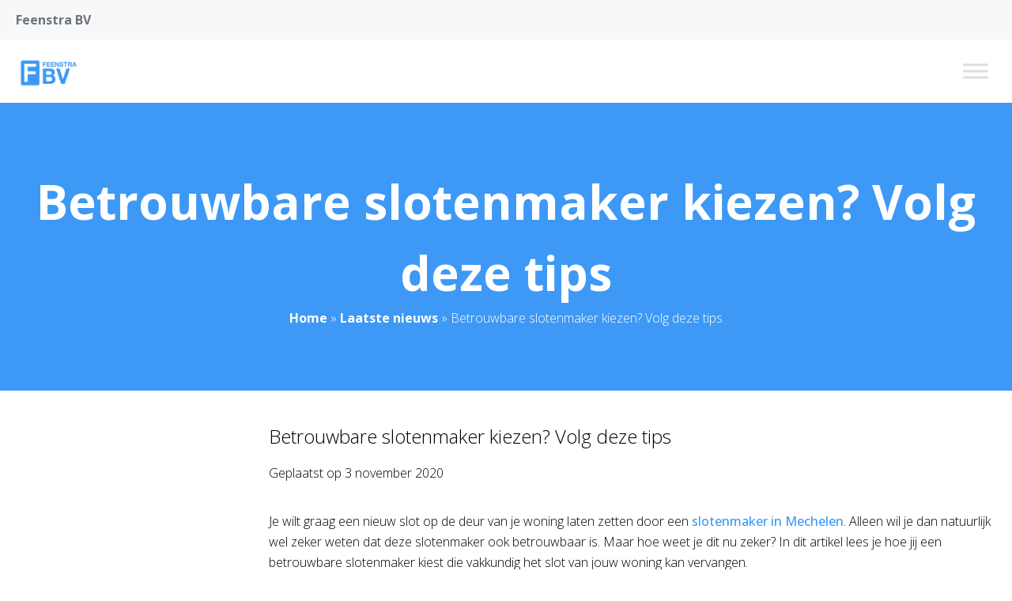

--- FILE ---
content_type: text/css; charset=utf-8
request_url: https://www.feenstra-bv.nl/wp-content/cache/min/1/wp-content/plugins/kfi-template/public/css/kfi-template-public.css?ver=1714395485
body_size: 7569
content:
*,::before,::after{box-sizing:border-box;border-width:0;border-style:solid;border-color:currentColor}::before,::after{--tw-content:''}html{line-height:1.5;-webkit-text-size-adjust:100%;-moz-tab-size:4;-o-tab-size:4;tab-size:4;font-family:Open Sans,sans-serif;font-feature-settings:normal;font-variation-settings:normal}body{margin:0;line-height:inherit}hr{height:0;color:inherit;border-top-width:1px}abbr:where([title]){-webkit-text-decoration:underline dotted;text-decoration:underline dotted}h1,h2,h3,h4,h5,h6{font-size:inherit;font-weight:inherit}a{color:inherit;text-decoration:inherit}b,strong{font-weight:bolder}code,kbd,samp,pre{font-family:ui-monospace,SFMono-Regular,Menlo,Monaco,Consolas,"Liberation Mono","Courier New",monospace;font-size:1em}small{font-size:80%}sub,sup{font-size:75%;line-height:0;position:relative;vertical-align:baseline}sub{bottom:-.25em}sup{top:-.5em}table{text-indent:0;border-color:inherit;border-collapse:collapse}button,input,optgroup,select,textarea{font-family:inherit;font-size:100%;font-weight:inherit;line-height:inherit;color:inherit;margin:0;padding:0}button,select{text-transform:none}button,[type='button'],[type='reset'],[type='submit']{-webkit-appearance:button;background-color:transparent;background-image:none}:-moz-focusring{outline:auto}:-moz-ui-invalid{box-shadow:none}progress{vertical-align:baseline}::-webkit-inner-spin-button,::-webkit-outer-spin-button{height:auto}[type='search']{-webkit-appearance:textfield;outline-offset:-2px}::-webkit-search-decoration{-webkit-appearance:none}::-webkit-file-upload-button{-webkit-appearance:button;font:inherit}summary{display:list-item}blockquote,dl,dd,h1,h2,h3,h4,h5,h6,hr,figure,p,pre{margin:0}fieldset{margin:0;padding:0}legend{padding:0}ol,ul,menu{list-style:none;margin:0;padding:0}textarea{resize:vertical}input::-moz-placeholder,textarea::-moz-placeholder{opacity:1;color:#9ca3af}input::placeholder,textarea::placeholder{opacity:1;color:#9ca3af}button,[role="button"]{cursor:pointer}:disabled{cursor:default}img,svg,video,canvas,audio,iframe,embed,object{display:block;vertical-align:middle}img,video{max-width:100%;height:auto}[hidden]{display:none}*,::before,::after{--tw-border-spacing-x:0;--tw-border-spacing-y:0;--tw-translate-x:0;--tw-translate-y:0;--tw-rotate:0;--tw-skew-x:0;--tw-skew-y:0;--tw-scale-x:1;--tw-scale-y:1;--tw-pan-x:;--tw-pan-y:;--tw-pinch-zoom:;--tw-scroll-snap-strictness:proximity;--tw-gradient-from-position:;--tw-gradient-via-position:;--tw-gradient-to-position:;--tw-ordinal:;--tw-slashed-zero:;--tw-numeric-figure:;--tw-numeric-spacing:;--tw-numeric-fraction:;--tw-ring-inset:;--tw-ring-offset-width:0px;--tw-ring-offset-color:#fff;--tw-ring-color:rgb(59 130 246 / 0.5);--tw-ring-offset-shadow:0 0 #0000;--tw-ring-shadow:0 0 #0000;--tw-shadow:0 0 #0000;--tw-shadow-colored:0 0 #0000;--tw-blur:;--tw-brightness:;--tw-contrast:;--tw-grayscale:;--tw-hue-rotate:;--tw-invert:;--tw-saturate:;--tw-sepia:;--tw-drop-shadow:;--tw-backdrop-blur:;--tw-backdrop-brightness:;--tw-backdrop-contrast:;--tw-backdrop-grayscale:;--tw-backdrop-hue-rotate:;--tw-backdrop-invert:;--tw-backdrop-opacity:;--tw-backdrop-saturate:;--tw-backdrop-sepia:}::backdrop{--tw-border-spacing-x:0;--tw-border-spacing-y:0;--tw-translate-x:0;--tw-translate-y:0;--tw-rotate:0;--tw-skew-x:0;--tw-skew-y:0;--tw-scale-x:1;--tw-scale-y:1;--tw-pan-x:;--tw-pan-y:;--tw-pinch-zoom:;--tw-scroll-snap-strictness:proximity;--tw-gradient-from-position:;--tw-gradient-via-position:;--tw-gradient-to-position:;--tw-ordinal:;--tw-slashed-zero:;--tw-numeric-figure:;--tw-numeric-spacing:;--tw-numeric-fraction:;--tw-ring-inset:;--tw-ring-offset-width:0px;--tw-ring-offset-color:#fff;--tw-ring-color:rgb(59 130 246 / 0.5);--tw-ring-offset-shadow:0 0 #0000;--tw-ring-shadow:0 0 #0000;--tw-shadow:0 0 #0000;--tw-shadow-colored:0 0 #0000;--tw-blur:;--tw-brightness:;--tw-contrast:;--tw-grayscale:;--tw-hue-rotate:;--tw-invert:;--tw-saturate:;--tw-sepia:;--tw-drop-shadow:;--tw-backdrop-blur:;--tw-backdrop-brightness:;--tw-backdrop-contrast:;--tw-backdrop-grayscale:;--tw-backdrop-hue-rotate:;--tw-backdrop-invert:;--tw-backdrop-opacity:;--tw-backdrop-saturate:;--tw-backdrop-sepia:}.container{width:100%}@media (min-width:360px){.container{max-width:360px}}@media (min-width:640px){.container{max-width:640px}}@media (min-width:768px){.container{max-width:768px}}@media (min-width:1024px){.container{max-width:1024px}}@media (min-width:1340px){.container{max-width:1340px}}.visible{visibility:visible!important}.collapse{visibility:collapse!important}.static{position:static!important}.fixed{position:fixed!important}.absolute{position:absolute!important}.relative{position:relative!important}.sticky{position:sticky!important}.-left-100p{left:-100%!important}.bottom-10{bottom:10px!important}.bottom-20{bottom:20px!important}.left-0{left:0px!important}.left-15{left:15px!important}.left-auto{left:auto!important}.right-0{right:0px!important}.right-10{right:10px!important}.right-20{right:20px!important}.top-0{top:0px!important}.top-15{top:15px!important}.top-8{top:8px!important}.order-1{order:1!important}.order-2{order:2!important}.order-3{order:3!important}.col-span-1{grid-column:span 1 / span 1!important}.col-span-2{grid-column:span 2 / span 2!important}.col-span-3{grid-column:span 3 / span 3!important}.col-span-4{grid-column:span 4 / span 4!important}.col-span-5{grid-column:span 5 / span 5!important}.float-right{float:right!important}.float-left{float:left!important}.float-none{float:none!important}.m-auto{margin:auto!important}.-mx-10{margin-left:-10px!important;margin-right:-10px!important}.-mx-20{margin-left:-20px!important;margin-right:-20px!important}.mx-auto{margin-left:auto!important;margin-right:auto!important}.my-0{margin-top:0px!important;margin-bottom:0px!important}.my-10{margin-top:10px!important;margin-bottom:10px!important}.my-15{margin-top:15px!important;margin-bottom:15px!important}.my-20{margin-top:20px!important;margin-bottom:20px!important}.my-25{margin-top:25px!important;margin-bottom:25px!important}.my-4{margin-top:4px!important;margin-bottom:4px!important}.-mb-5{margin-bottom:-5px!important}.-mr-25{margin-right:-25px!important}.mb-0{margin-bottom:0px!important}.mb-10{margin-bottom:10px!important}.mb-15{margin-bottom:15px!important}.mb-20{margin-bottom:20px!important}.mb-25{margin-bottom:25px!important}.mb-30{margin-bottom:30px!important}.mb-35{margin-bottom:35px!important}.mb-4{margin-bottom:4px!important}.mb-40{margin-bottom:40px!important}.mb-5{margin-bottom:5px!important}.mb-50{margin-bottom:50px!important}.mb-60{margin-bottom:60px!important}.mb-80{margin-bottom:80px!important}.ml-2{margin-left:2px!important}.mr-0{margin-right:0px!important}.mr-10{margin-right:10px!important}.mr-100{margin-right:100px!important}.mr-20{margin-right:20px!important}.mr-40{margin-right:40px!important}.mr-6{margin-right:6px!important}.mt-10{margin-top:10px!important}.mt-20{margin-top:20px!important}.block{display:block!important}.inline-block{display:inline-block!important}.inline{display:inline!important}.flex{display:flex!important}.inline-flex{display:inline-flex!important}.table{display:table!important}.grid{display:grid!important}.contents{display:contents!important}.hidden{display:none!important}.h-140{height:140px!important}.h-20{height:20px!important}.h-200{height:200px!important}.h-30{height:30px!important}.h-300{height:300px!important}.h-35{height:35px!important}.h-40{height:40px!important}.h-400{height:400px!important}.h-43{height:43px!important}.h-45{height:45px!important}.h-5{height:5px!important}.h-50{height:50px!important}.h-500{height:500px!important}.h-60{height:60px!important}.h-700{height:700px!important}.h-80{height:80px!important}.h-auto{height:auto!important}.h-full{height:100%!important}.max-h-200{max-height:200px!important}.w-100p{width:100%!important}.w-140{width:140px!important}.w-20{width:20px!important}.w-200{width:200px!important}.w-25p{width:25%!important}.w-35{width:35px!important}.w-43{width:43px!important}.w-50p{width:50%!important}.w-60{width:60px!important}.w-60p{width:60%!important}.w-70p{width:70%!important}.w-75p{width:75%!important}.w-80p{width:80%!important}.w-90p{width:90%!important}.w-auto{width:auto!important}.w-full{width:100%!important}.max-w-90p{max-width:90%!important}.max-w-screen-xl{max-width:1340px!important}.flex-1{flex:1 1 0%!important}.flex-shrink{flex-shrink:1!important}.shrink{flex-shrink:1!important}.flex-grow{flex-grow:1!important}.grow{flex-grow:1!important}.basis-\[23\.5\%\]{flex-basis:23.5%!important}.border-collapse{border-collapse:collapse!important}.transform{transform:translate(var(--tw-translate-x),var(--tw-translate-y)) rotate(var(--tw-rotate)) skewX(var(--tw-skew-x)) skewY(var(--tw-skew-y)) scaleX(var(--tw-scale-x)) scaleY(var(--tw-scale-y))!important}.cursor-pointer{cursor:pointer!important}.resize{resize:both!important}.grid-cols-1{grid-template-columns:repeat(1,minmax(0,1fr))!important}.grid-cols-2{grid-template-columns:repeat(2,minmax(0,1fr))!important}.grid-cols-3{grid-template-columns:repeat(3,minmax(0,1fr))!important}.grid-cols-4{grid-template-columns:repeat(4,minmax(0,1fr))!important}.grid-cols-5{grid-template-columns:repeat(5,minmax(0,1fr))!important}.grid-cols-7{grid-template-columns:repeat(7,minmax(0,1fr))!important}.flex-row{flex-direction:row!important}.flex-col{flex-direction:column!important}.flex-wrap{flex-wrap:wrap!important}.items-start{align-items:flex-start!important}.items-end{align-items:flex-end!important}.items-center{align-items:center!important}.justify-start{justify-content:flex-start!important}.justify-end{justify-content:flex-end!important}.justify-center{justify-content:center!important}.justify-between{justify-content:space-between!important}.justify-items-center{justify-items:center!important}.gap-0{gap:0px!important}.gap-10{gap:10px!important}.gap-100{gap:100px!important}.gap-20{gap:20px!important}.gap-40{gap:40px!important}.gap-50{gap:50px!important}.gap-60{gap:60px!important}.gap-x-20{-moz-column-gap:20px!important;column-gap:20px!important}.gap-x-30{-moz-column-gap:30px!important;column-gap:30px!important}.gap-x-40{-moz-column-gap:40px!important;column-gap:40px!important}.gap-x-80{-moz-column-gap:80px!important;column-gap:80px!important}.gap-y-10{row-gap:10px!important}.gap-y-20{row-gap:20px!important}.gap-y-30{row-gap:30px!important}.gap-y-40{row-gap:40px!important}.gap-y-50{row-gap:50px!important}.space-x-12>:not([hidden])~:not([hidden]){--tw-space-x-reverse:0 !important;margin-right:calc(12px * var(--tw-space-x-reverse))!important;margin-left:calc(12px * calc(1 - var(--tw-space-x-reverse)))!important}.space-x-20>:not([hidden])~:not([hidden]){--tw-space-x-reverse:0 !important;margin-right:calc(20px * var(--tw-space-x-reverse))!important;margin-left:calc(20px * calc(1 - var(--tw-space-x-reverse)))!important}.space-x-8>:not([hidden])~:not([hidden]){--tw-space-x-reverse:0 !important;margin-right:calc(8px * var(--tw-space-x-reverse))!important;margin-left:calc(8px * calc(1 - var(--tw-space-x-reverse)))!important}.divide-y>:not([hidden])~:not([hidden]){--tw-divide-y-reverse:0 !important;border-top-width:calc(1px * calc(1 - var(--tw-divide-y-reverse)))!important;border-bottom-width:calc(1px * var(--tw-divide-y-reverse))!important}.overflow-auto{overflow:auto!important}.overflow-hidden{overflow:hidden!important}.truncate{overflow:hidden!important;text-overflow:ellipsis!important;white-space:nowrap!important}.rounded{border-radius:0.25rem!important}.rounded-full{border-radius:9999px!important}.rounded-lg{border-radius:0.5rem!important}.rounded-md{border-radius:0.375rem!important}.rounded-none{border-radius:0px!important}.rounded-sm{border-radius:0.125rem!important}.border{border-width:1px!important}.border-2{border-width:2px!important}.border-b{border-bottom-width:1px!important}.border-b-0{border-bottom-width:0px!important}.border-l{border-left-width:1px!important}.border-r{border-right-width:1px!important}.border-t{border-top-width:1px!important}.border-t-0{border-top-width:0px!important}.border-solid{border-style:solid!important}.border-none{border-style:none!important}.border-gray{--tw-border-opacity:1 !important;border-color:rgb(217 217 217 / var(--tw-border-opacity))!important}.border-gray-light{--tw-border-opacity:1 !important;border-color:rgb(232 232 232 / var(--tw-border-opacity))!important}.border-gray-lighter{--tw-border-opacity:1 !important;border-color:rgb(248 248 248 / var(--tw-border-opacity))!important}.border-primary{--tw-border-opacity:1 !important;border-color:rgb(61 153 245 / var(--tw-border-opacity))!important}.border-white{--tw-border-opacity:1 !important;border-color:rgb(255 255 255 / var(--tw-border-opacity))!important}.bg-gray{--tw-bg-opacity:1 !important;background-color:rgb(217 217 217 / var(--tw-bg-opacity))!important}.bg-gray-dark{--tw-bg-opacity:1 !important;background-color:rgb(108 117 125 / var(--tw-bg-opacity))!important}.bg-gray-darker{--tw-bg-opacity:1 !important;background-color:rgb(51 51 51 / var(--tw-bg-opacity))!important}.bg-gray-light{--tw-bg-opacity:1 !important;background-color:rgb(232 232 232 / var(--tw-bg-opacity))!important}.bg-gray-lighter{--tw-bg-opacity:1 !important;background-color:rgb(248 248 248 / var(--tw-bg-opacity))!important}.bg-primary{--tw-bg-opacity:1 !important;background-color:rgb(61 153 245 / var(--tw-bg-opacity))!important}.bg-transparent{background-color:transparent!important}.bg-white{--tw-bg-opacity:1 !important;background-color:rgb(255 255 255 / var(--tw-bg-opacity))!important}.bg-opacity-60{--tw-bg-opacity:0.6 !important}.bg-center{background-position:center!important}.bg-no-repeat{background-repeat:no-repeat!important}.object-contain{-o-object-fit:contain!important;object-fit:contain!important}.object-cover{-o-object-fit:cover!important;object-fit:cover!important}.object-center{-o-object-position:center!important;object-position:center!important}.p-0{padding:0px!important}.p-10{padding:10px!important}.p-20{padding:20px!important}.p-30{padding:30px!important}.p-5{padding:5px!important}.px-10{padding-left:10px!important;padding-right:10px!important}.px-100{padding-left:100px!important;padding-right:100px!important}.px-15{padding-left:15px!important;padding-right:15px!important}.px-20{padding-left:20px!important;padding-right:20px!important}.px-30{padding-left:30px!important;padding-right:30px!important}.px-40{padding-left:40px!important;padding-right:40px!important}.px-50{padding-left:50px!important;padding-right:50px!important}.px-8{padding-left:8px!important;padding-right:8px!important}.py-0{padding-top:0px!important;padding-bottom:0px!important}.py-10{padding-top:10px!important;padding-bottom:10px!important}.py-100{padding-top:100px!important;padding-bottom:100px!important}.py-12{padding-top:12px!important;padding-bottom:12px!important}.py-14{padding-top:14px!important;padding-bottom:14px!important}.py-2{padding-top:2px!important;padding-bottom:2px!important}.py-20{padding-top:20px!important;padding-bottom:20px!important}.py-25{padding-top:25px!important;padding-bottom:25px!important}.py-30{padding-top:30px!important;padding-bottom:30px!important}.py-4{padding-top:4px!important;padding-bottom:4px!important}.py-40{padding-top:40px!important;padding-bottom:40px!important}.py-5{padding-top:5px!important;padding-bottom:5px!important}.py-50{padding-top:50px!important;padding-bottom:50px!important}.py-60{padding-top:60px!important;padding-bottom:60px!important}.py-8{padding-top:8px!important;padding-bottom:8px!important}.py-80{padding-top:80px!important;padding-bottom:80px!important}.pb-0{padding-bottom:0px!important}.pb-10{padding-bottom:10px!important}.pb-100{padding-bottom:100px!important}.pb-100p{padding-bottom:100%!important}.pb-25{padding-bottom:25px!important}.pb-40{padding-bottom:40px!important}.pb-50{padding-bottom:50px!important}.pb-80{padding-bottom:80px!important}.pl-0{padding-left:0px!important}.pl-10{padding-left:10px!important}.pl-20{padding-left:20px!important}.pl-4{padding-left:4px!important}.pl-40{padding-left:40px!important}.pr-10{padding-right:10px!important}.pr-100{padding-right:100px!important}.pr-20{padding-right:20px!important}.pr-40{padding-right:40px!important}.pr-50{padding-right:50px!important}.pr-8{padding-right:8px!important}.pt-0{padding-top:0px!important}.pt-10{padding-top:10px!important}.pt-100{padding-top:100px!important}.pt-20{padding-top:20px!important}.pt-25{padding-top:25px!important}.pt-30{padding-top:30px!important}.pt-40{padding-top:40px!important}.pt-45{padding-top:45px!important}.pt-50{padding-top:50px!important}.pt-80{padding-top:80px!important}.text-left{text-align:left!important}.text-center{text-align:center!important}.text-right{text-align:right!important}.font-heading{font-family:Open Sans,sans-serif!important}.font-sans{font-family:Open Sans,sans-serif!important}.text-12{font-size:12px!important}.text-14{font-size:14px!important}.text-15{font-size:15px!important}.text-16{font-size:16px!important}.text-18{font-size:18px!important}.text-20{font-size:20px!important}.text-22{font-size:22px!important}.text-24{font-size:24px!important}.text-26{font-size:26px!important}.text-28{font-size:28px!important}.text-30{font-size:30px!important}.text-36{font-size:36px!important}.text-40{font-size:40px!important}.text-6{font-size:6px!important}.text-60{font-size:60px!important}.font-black{font-weight:900!important}.font-bold{font-weight:700!important}.font-extrabold{font-weight:800!important}.font-light{font-weight:300!important}.font-medium{font-weight:500!important}.font-normal{font-weight:400!important}.font-semibold{font-weight:600!important}.uppercase{text-transform:uppercase!important}.lowercase{text-transform:lowercase!important}.normal-case{text-transform:none!important}.italic{font-style:italic!important}.leading-normal{line-height:1.5!important}.leading-relaxed{line-height:1.625!important}.leading-snug{line-height:1.375!important}.leading-tight{line-height:1.25!important}.text-black{--tw-text-opacity:1 !important;color:rgb(0 0 0 / var(--tw-text-opacity))!important}.text-body{--tw-text-opacity:1 !important;color:rgb(0 0 0 / var(--tw-text-opacity))!important}.text-gray{--tw-text-opacity:1 !important;color:rgb(217 217 217 / var(--tw-text-opacity))!important}.text-gray-dark{--tw-text-opacity:1 !important;color:rgb(108 117 125 / var(--tw-text-opacity))!important}.text-primary{--tw-text-opacity:1 !important;color:rgb(61 153 245 / var(--tw-text-opacity))!important}.text-red{--tw-text-opacity:1 !important;color:rgb(255 0 0 / var(--tw-text-opacity))!important}.text-white{--tw-text-opacity:1 !important;color:rgb(255 255 255 / var(--tw-text-opacity))!important}.underline{text-decoration-line:underline!important}.no-underline{text-decoration-line:none!important}.shadow{--tw-shadow:0 1px 3px 0 rgb(0 0 0 / 0.1), 0 1px 2px -1px rgb(0 0 0 / 0.1) !important;--tw-shadow-colored:0 1px 3px 0 var(--tw-shadow-color), 0 1px 2px -1px var(--tw-shadow-color) !important;box-shadow:var(--tw-ring-offset-shadow,0 0 #0000),var(--tw-ring-shadow,0 0 #0000),var(--tw-shadow)!important}.shadow-md{--tw-shadow:0 4px 6px -1px rgb(0 0 0 / 0.1), 0 2px 4px -2px rgb(0 0 0 / 0.1) !important;--tw-shadow-colored:0 4px 6px -1px var(--tw-shadow-color), 0 2px 4px -2px var(--tw-shadow-color) !important;box-shadow:var(--tw-ring-offset-shadow,0 0 #0000),var(--tw-ring-shadow,0 0 #0000),var(--tw-shadow)!important}.shadow-sm{--tw-shadow:0 1px 2px 0 rgb(0 0 0 / 0.05) !important;--tw-shadow-colored:0 1px 2px 0 var(--tw-shadow-color) !important;box-shadow:var(--tw-ring-offset-shadow,0 0 #0000),var(--tw-ring-shadow,0 0 #0000),var(--tw-shadow)!important}.outline{outline-style:solid!important}.blur{--tw-blur:blur(8px) !important;filter:var(--tw-blur) var(--tw-brightness) var(--tw-contrast) var(--tw-grayscale) var(--tw-hue-rotate) var(--tw-invert) var(--tw-saturate) var(--tw-sepia) var(--tw-drop-shadow)!important}.drop-shadow{--tw-drop-shadow:drop-shadow(0 1px 2px rgb(0 0 0 / 0.1)) drop-shadow(0 1px 1px rgb(0 0 0 / 0.06)) !important;filter:var(--tw-blur) var(--tw-brightness) var(--tw-contrast) var(--tw-grayscale) var(--tw-hue-rotate) var(--tw-invert) var(--tw-saturate) var(--tw-sepia) var(--tw-drop-shadow)!important}.drop-shadow-md{--tw-drop-shadow:drop-shadow(0 4px 3px rgb(0 0 0 / 0.07)) drop-shadow(0 2px 2px rgb(0 0 0 / 0.06)) !important;filter:var(--tw-blur) var(--tw-brightness) var(--tw-contrast) var(--tw-grayscale) var(--tw-hue-rotate) var(--tw-invert) var(--tw-saturate) var(--tw-sepia) var(--tw-drop-shadow)!important}.drop-shadow-sm{--tw-drop-shadow:drop-shadow(0 1px 1px rgb(0 0 0 / 0.05)) !important;filter:var(--tw-blur) var(--tw-brightness) var(--tw-contrast) var(--tw-grayscale) var(--tw-hue-rotate) var(--tw-invert) var(--tw-saturate) var(--tw-sepia) var(--tw-drop-shadow)!important}.invert{--tw-invert:invert(100%) !important;filter:var(--tw-blur) var(--tw-brightness) var(--tw-contrast) var(--tw-grayscale) var(--tw-hue-rotate) var(--tw-invert) var(--tw-saturate) var(--tw-sepia) var(--tw-drop-shadow)!important}.filter{filter:var(--tw-blur) var(--tw-brightness) var(--tw-contrast) var(--tw-grayscale) var(--tw-hue-rotate) var(--tw-invert) var(--tw-saturate) var(--tw-sepia) var(--tw-drop-shadow)!important}.backdrop-filter{-webkit-backdrop-filter:var(--tw-backdrop-blur) var(--tw-backdrop-brightness) var(--tw-backdrop-contrast) var(--tw-backdrop-grayscale) var(--tw-backdrop-hue-rotate) var(--tw-backdrop-invert) var(--tw-backdrop-opacity) var(--tw-backdrop-saturate) var(--tw-backdrop-sepia)!important;backdrop-filter:var(--tw-backdrop-blur) var(--tw-backdrop-brightness) var(--tw-backdrop-contrast) var(--tw-backdrop-grayscale) var(--tw-backdrop-hue-rotate) var(--tw-backdrop-invert) var(--tw-backdrop-opacity) var(--tw-backdrop-saturate) var(--tw-backdrop-sepia)!important}.transition{transition-property:color,background-color,border-color,text-decoration-color,fill,stroke,opacity,box-shadow,transform,filter,-webkit-backdrop-filter!important;transition-property:color,background-color,border-color,text-decoration-color,fill,stroke,opacity,box-shadow,transform,filter,backdrop-filter!important;transition-property:color,background-color,border-color,text-decoration-color,fill,stroke,opacity,box-shadow,transform,filter,backdrop-filter,-webkit-backdrop-filter!important;transition-timing-function:cubic-bezier(.4,0,.2,1)!important;transition-duration:150ms!important}.transition-all{transition-property:all!important;transition-timing-function:cubic-bezier(.4,0,.2,1)!important;transition-duration:150ms!important}.duration-300{transition-duration:300ms!important}.duration-500{transition-duration:500ms!important}.ease-in{transition-timing-function:cubic-bezier(.4,0,1,1)!important}.ease-in-out{transition-timing-function:cubic-bezier(.4,0,.2,1)!important}body{font-family:Open Sans,sans-serif;font-weight:300}h1,h2,h3,h4,h5,h6,.h1,.h2,.h3,.h4,.h5,.h6{margin-bottom:20px;font-family:Open Sans,sans-serif;font-weight:700;line-height:1.5}@media (min-width:768px){h1,h2,h3,h4,h5,h6,.h1,.h2,.h3,.h4,.h5,.h6{margin-bottom:35px}}h1,.h1{font-size:30px}@media (min-width:768px){h1,.h1{font-size:60px}}h2,.h2{font-size:26px}@media (min-width:768px){h2,.h2{font-size:40px}}h3,.h3{font-size:22px}@media (min-width:768px){h3,.h3{font-size:24px}}h4,.h4{font-size:20px}@media (min-width:768px){h4,.h4{font-size:22px}}h5,.h5{font-size:18px}@media (min-width:768px){h5,.h5{font-size:20px}}h6,.h6{font-size:15px}@media (min-width:768px){h6,.h6{font-size:16px}}p{margin-bottom:20px;font-size:15px;line-height:1.625}@media (min-width:768px){p{margin-bottom:35px;font-size:16px}}a{font-weight:500;--tw-text-opacity:1;color:rgb(61 153 245 / var(--tw-text-opacity));transition-property:color,background-color,border-color,text-decoration-color,fill,stroke,opacity,box-shadow,transform,filter,-webkit-backdrop-filter;transition-property:color,background-color,border-color,text-decoration-color,fill,stroke,opacity,box-shadow,transform,filter,backdrop-filter;transition-property:color,background-color,border-color,text-decoration-color,fill,stroke,opacity,box-shadow,transform,filter,backdrop-filter,-webkit-backdrop-filter;transition-timing-function:cubic-bezier(.4,0,.2,1);transition-duration:150ms}a:hover{--tw-text-opacity:1;color:rgb(110 179 247 / var(--tw-text-opacity))}strong{font-weight:700}ul{margin-bottom:20px}@media (min-width:768px){ul{margin-bottom:35px}}ul li{line-height:1.625!important}article ul li,.text-editor ul li{position:relative!important;padding-left:20px!important}article ul li:before,.text-editor ul li:before{content:'\f111';font-family:'Font Awesome 5 Free';position:absolute!important;top:8px!important;left:0px!important;padding-right:8px!important;font-size:6px!important;font-weight:900!important;--tw-text-opacity:1 !important;color:rgb(61 153 245 / var(--tw-text-opacity))!important}.woocommerce-page .text-editor ul li:before{display:none!important}input::-webkit-outer-spin-button,input::-webkit-inner-spin-button{-webkit-appearance:none;margin:0}input[type=number]{-moz-appearance:textfield}.btn{cursor:pointer!important;border-radius:0.25rem!important;border-width:2px!important;padding-left:30px!important;padding-right:30px!important;padding-top:10px!important;padding-bottom:10px!important;text-align:center!important;font-weight:700!important;transition-property:all!important;transition-timing-function:cubic-bezier(.4,0,.2,1)!important;transition-duration:150ms!important}.btn-sm{padding-left:15px!important;padding-right:15px!important;padding-top:2px!important;padding-bottom:2px!important}.btn-primary{--tw-border-opacity:1 !important;border-color:rgb(61 153 245 / var(--tw-border-opacity))!important;--tw-bg-opacity:1 !important;background-color:rgb(61 153 245 / var(--tw-bg-opacity))!important;--tw-text-opacity:1 !important;color:rgb(255 255 255 / var(--tw-text-opacity))!important}.btn-primary:hover{background-color:transparent!important;--tw-text-opacity:1 !important;color:rgb(61 153 245 / var(--tw-text-opacity))!important}.btn-primary.muted{background-color:transparent!important;--tw-text-opacity:1 !important;color:rgb(61 153 245 / var(--tw-text-opacity))!important}.btn-primary.muted:hover{--tw-border-opacity:1 !important;border-color:rgb(61 153 245 / var(--tw-border-opacity))!important;--tw-bg-opacity:1 !important;background-color:rgb(61 153 245 / var(--tw-bg-opacity))!important;--tw-text-opacity:1 !important;color:rgb(255 255 255 / var(--tw-text-opacity))!important}.post-thumb img{height:200px!important;max-height:200px!important;width:100%!important}[multiple],[type=date],[type=datetime-local],[type=email],[type=month],[type=number],[type=password],[type=search],[type=tel],[type=text],[type=time],[type=url],[type=week],select,textarea{border-radius:0.375rem!important;border-width:1px!important;--tw-border-opacity:1 !important;border-color:rgb(217 217 217 / var(--tw-border-opacity))!important}[multiple]:focus,[type=date]:focus,[type=datetime-local]:focus,[type=email]:focus,[type=month]:focus,[type=number]:focus,[type=password]:focus,[type=search]:focus,[type=tel]:focus,[type=text]:focus,[type=time]:focus,[type=url]:focus,[type=week]:focus,select:focus,textarea:focus{--tw-ring-offset-shadow:var(--tw-ring-inset) 0 0 0 var(--tw-ring-offset-width) var(--tw-ring-offset-color) !important;--tw-ring-shadow:var(--tw-ring-inset) 0 0 0 calc(1px + var(--tw-ring-offset-width)) var(--tw-ring-color) !important;box-shadow:var(--tw-ring-offset-shadow),var(--tw-ring-shadow),var(--tw-shadow,0 0 #0000)!important;--tw-ring-opacity:1 !important;--tw-ring-color:rgb(232 232 232 / var(--tw-ring-opacity)) !important}@media (min-width:1340px){#mega-menu-wrap-menu-1 #mega-menu-menu-1>li.mega-menu-item>a.mega-menu-link{font-weight:500!important}}aside.col-span-1 div h2{margin-bottom:20px!important;font-size:20px!important}aside.col-span-1 div p,aside.col-span-1 div ul{margin-bottom:20px!important}aside.col-span-1>div{margin-bottom:20px!important;padding:20px!important}aside.col-span-1>div:nth-child(1){--tw-bg-opacity:1 !important;background-color:rgb(51 51 51 / var(--tw-bg-opacity))!important;--tw-text-opacity:1 !important;color:rgb(255 255 255 / var(--tw-text-opacity))!important}aside.col-span-1>div:nth-child(2){--tw-bg-opacity:1 !important;background-color:rgb(217 217 217 / var(--tw-bg-opacity))!important}aside.col-span-1>div:nth-child(3){--tw-bg-opacity:1 !important;background-color:rgb(248 248 248 / var(--tw-bg-opacity))!important}aside.col-span-1 div p:last-child,aside.col-span-1 div ul:last-child,aside.col-span-1 div ul li:last-child{margin-bottom:0px!important}nav a{font-weight:700!important;--tw-text-opacity:1 !important;color:rgb(255 255 255 / var(--tw-text-opacity))!important}.square{position:relative!important;width:100%!important}.square:after{content:'';display:block!important;padding-bottom:100%!important}.square .inner{position:absolute!important;height:100%!important;width:100%!important}.overlay-wrapper{position:relative!important;overflow:hidden!important}.overlay{position:absolute!important;top:0px!important;left:-100%!important;right:0px!important;height:100%!important;width:100%!important;transition-property:all!important;transition-timing-function:cubic-bezier(.4,0,.2,1)!important;transition-duration:500ms!important}.overlay-wrapper:hover .overlay{left:0px!important}.tabs.wc-tabs:before{display:none!important}.tabs.wc-tabs{text-align:center}.tabs.wc-tabs li{border:none!important;background-color:transparent!important;margin:0 10px!important}.tabs.wc-tabs li.active{border-bottom:1px solid #000!important}.woocommerce div.product .woocommerce-tabs ul.tabs li::before,.woocommerce div.product .woocommerce-tabs ul.tabs li::after{display:none!important}.woocommerce-loop-product__title{font-size:18px!important;text-transform:none!important}.woocommerce-LoopProduct-link{--tw-text-opacity:1 !important;color:rgb(0 0 0 / var(--tw-text-opacity))!important}.woocommerce-loop-product__title{margin-bottom:20px!important}.woocommerce span.onsale{top:15px!important;left:15px!important;border-radius:0.5rem!important;--tw-bg-opacity:1 !important;background-color:rgb(51 51 51 / var(--tw-bg-opacity))!important;padding-top:0px!important;padding-bottom:0px!important;padding-left:15px!important;padding-right:15px!important;font-weight:700!important}.quantity-button .quantity{margin-right:0px!important}.quantity-button .quantity input{height:40px!important;border-radius:0px!important;border-style:none!important;font-weight:800!important}.woocommerce div.product form.cart .variations select{margin-bottom:5px!important;--tw-border-opacity:1 !important;border-color:rgb(232 232 232 / var(--tw-border-opacity))!important;padding:5px!important}.woocommerce div.product p.price,.woocommerce div.product span.price,.woocommerce div.product .stock{--tw-text-opacity:1 !important;color:rgb(61 153 245 / var(--tw-text-opacity))!important}.variations_form .variations th{margin-right:20px!important;display:inline-block!important;width:auto!important}.flex-control-thumbs{display:flex!important}.flex-control-thumbs>:not([hidden])~:not([hidden]){--tw-space-x-reverse:0 !important;margin-right:calc(8px * var(--tw-space-x-reverse))!important;margin-left:calc(8px * calc(1 - var(--tw-space-x-reverse)))!important}.flex-control-thumbs{padding-top:10px!important}.flex-control-thumbs li{width:auto!important}.product_title{margin-bottom:20px!important;font-size:20px!important;line-height:1.5!important}@media (min-width:768px){.product_title{font-size:36px!important}}.product-usps span{margin-right:10px!important;--tw-text-opacity:1 !important;color:rgb(61 153 245 / var(--tw-text-opacity))!important}#menu-shop-menu li{position:relative!important}#menu-shop-menu li a{display:inline-flex!important;flex-direction:column!important;align-items:center!important;font-size:12px!important;--tw-text-opacity:1 !important;color:rgb(108 117 125 / var(--tw-text-opacity))!important}#menu-shop-menu li a:before{content:'';background-size:34px 34px;height:34px;width:34px;background-image:url(../../../../../../../../plugins/kfi-template/public/images/icon-account.svg);margin-bottom:5px!important;display:inline-block!important;background-position:center!important;background-repeat:no-repeat!important}#menu-shop-menu li.cart-menu a:before{background-image:url(../../../../../../../../plugins/kfi-template/public/images/icon-cart.svg)}#menu-shop-menu li .cart-count{border-radius:50%;position:absolute!important;left:auto!important;right:10px!important;display:inline-flex!important;height:20px!important;width:20px!important;align-items:center!important;justify-content:center!important;--tw-bg-opacity:1 !important;background-color:rgb(61 153 245 / var(--tw-bg-opacity))!important;font-size:12px!important;line-height:1.5!important;--tw-text-opacity:1 !important;color:rgb(255 255 255 / var(--tw-text-opacity))!important}.coupon .input-text{width:200px!important}.input-text{border-radius:20px!important;padding-left:15px!important;padding-right:15px!important;padding-top:5px!important;padding-bottom:5px!important}button.button{border-radius:20px!important}.woocommerce-billing-fields__field-wrapper>div{margin-bottom:10px!important}.woocommerce-billing-fields__field-wrapper>div>label{margin-bottom:5px!important;display:block!important}#place_order{border-style:solid!important;cursor:pointer!important;border-radius:0.25rem!important;border-width:2px!important;padding-left:30px!important;padding-right:30px!important;padding-top:10px!important;padding-bottom:10px!important;text-align:center!important;font-weight:700!important;transition-property:all!important;transition-timing-function:cubic-bezier(.4,0,.2,1)!important;transition-duration:150ms!important;--tw-border-opacity:1 !important;border-color:rgb(61 153 245 / var(--tw-border-opacity))!important;--tw-bg-opacity:1 !important;background-color:rgb(61 153 245 / var(--tw-bg-opacity))!important;--tw-text-opacity:1 !important;color:rgb(255 255 255 / var(--tw-text-opacity))!important}#place_order:hover{background-color:transparent!important;--tw-text-opacity:1 !important;color:rgb(61 153 245 / var(--tw-text-opacity))!important}#place_order.muted{background-color:transparent!important;--tw-text-opacity:1 !important;color:rgb(61 153 245 / var(--tw-text-opacity))!important}#place_order.muted:hover{--tw-border-opacity:1 !important;border-color:rgb(61 153 245 / var(--tw-border-opacity))!important;--tw-bg-opacity:1 !important;background-color:rgb(61 153 245 / var(--tw-bg-opacity))!important;--tw-text-opacity:1 !important;color:rgb(255 255 255 / var(--tw-text-opacity))!important}abbr:where([title]){--tw-text-opacity:1;color:rgb(255 0 0 / var(--tw-text-opacity));text-decoration-line:none}.woocommerce .widget_price_filter .price_slider_wrapper .ui-widget-content{--tw-bg-opacity:1 !important;background-color:rgb(108 117 125 / var(--tw-bg-opacity))!important}.woocommerce .widget_price_filter .ui-slider .ui-slider-range{--tw-bg-opacity:1 !important;background-color:rgb(255 255 255 / var(--tw-bg-opacity))!important}.woocommerce .widget_price_filter .ui-slider .ui-slider-handle{--tw-bg-opacity:1 !important;background-color:rgb(61 153 245 / var(--tw-bg-opacity))!important}.woocommerce ul#shipping_method li{padding-left:0px!important}.bundled_product_title_link,.bundled_product_excerpt.product_excerpt{display:none!important}.bundled_product_title.product_title{font-size:24px!important}.post-thumbnail img{height:100%!important;width:100%!important;border-radius:0.5rem!important;-o-object-fit:cover!important;object-fit:cover!important;--tw-shadow:0 1px 2px 0 rgb(0 0 0 / 0.05) !important;--tw-shadow-colored:0 1px 2px 0 var(--tw-shadow-color) !important;box-shadow:var(--tw-ring-offset-shadow,0 0 #0000),var(--tw-ring-shadow,0 0 #0000),var(--tw-shadow)!important}.archive-loop article{border-bottom-width:1px!important;--tw-border-opacity:1 !important;border-color:rgb(217 217 217 / var(--tw-border-opacity))!important}.archive-loop article:last-child{border-style:none!important}.wpcf7 form{margin-bottom:20px!important;display:grid!important;width:100%!important;grid-template-columns:repeat(1,minmax(0,1fr))!important;gap:10px!important}@media (min-width:768px){.wpcf7 form{width:70%!important}}.wpcf7 form input,.wpcf7 form textarea{padding-left:10px!important;padding-right:10px!important;padding-top:5px!important;padding-bottom:5px!important}#searchform{width:400px;position:relative!important;display:flex!important;flex:1 1 0%!important;align-items:center!important}#searchform input[type='text']{border-radius:20px!important;margin-top:0;margin-bottom:0;margin-left:auto;margin-right:auto;width:100%;border-width:2px;border-style:solid;--tw-border-opacity:1;border-color:rgb(217 217 217 / var(--tw-border-opacity));padding-top:8px;padding-bottom:8px;padding-left:20px;padding-right:20px;font-weight:300}#searchform input[type='submit']{background-image:url(../../../../../../../../plugins/kfi-template/public/images/icon-search.svg);background-size:26px 26px;font-size:1.8rem;position:absolute!important;right:0px!important;top:0px!important;width:60px!important;background-color:transparent!important;background-position:center!important;background-repeat:no-repeat!important;padding:0px!important;font-size:28px!important}#searchform input[type='submit']:hover{cursor:pointer!important}@media screen and (max-width:1024px){.usp-banner>div:nth-child(4){display:none}}@media screen and (max-width:800px){#searchform{width:250px}#menu-shop-menu li a{font-size:0!important;padding-top:10px;padding-right:10px}#menu-shop-menu li .cart-count{right:5px}.usp-banner>div:nth-child(3){display:none}}@media screen and (max-width:640px){.usp-banner>div:nth-child(2){display:none}}.first\:border-l-0:first-child{border-left-width:0px!important}.first\:border-t-0:first-child{border-top-width:0px!important}.last\:m-0:last-child{margin:0px!important}.last\:mb-0:last-child{margin-bottom:0px!important}.last\:mr-0:last-child{margin-right:0px!important}.last\:border-b-0:last-child{border-bottom-width:0px!important}.last\:border-r-0:last-child{border-right-width:0px!important}.hover\:border-primary:hover{--tw-border-opacity:1 !important;border-color:rgb(61 153 245 / var(--tw-border-opacity))!important}.hover\:bg-gray:hover{--tw-bg-opacity:1 !important;background-color:rgb(217 217 217 / var(--tw-bg-opacity))!important}.hover\:bg-primary:hover{--tw-bg-opacity:1 !important;background-color:rgb(61 153 245 / var(--tw-bg-opacity))!important}.hover\:bg-transparent:hover{background-color:transparent!important}.hover\:bg-white:hover{--tw-bg-opacity:1 !important;background-color:rgb(255 255 255 / var(--tw-bg-opacity))!important}.hover\:text-black:hover{--tw-text-opacity:1 !important;color:rgb(0 0 0 / var(--tw-text-opacity))!important}.hover\:text-primary:hover{--tw-text-opacity:1 !important;color:rgb(61 153 245 / var(--tw-text-opacity))!important}.hover\:text-primary-dark:hover{--tw-text-opacity:1 !important;color:rgb(13 128 242 / var(--tw-text-opacity))!important}.hover\:text-white:hover{--tw-text-opacity:1 !important;color:rgb(255 255 255 / var(--tw-text-opacity))!important}.hover\:opacity-70:hover{opacity:0.7!important}.hover\:shadow-lg:hover{--tw-shadow:0 10px 15px -3px rgb(0 0 0 / 0.1), 0 4px 6px -4px rgb(0 0 0 / 0.1) !important;--tw-shadow-colored:0 10px 15px -3px var(--tw-shadow-color), 0 4px 6px -4px var(--tw-shadow-color) !important;box-shadow:var(--tw-ring-offset-shadow,0 0 #0000),var(--tw-ring-shadow,0 0 #0000),var(--tw-shadow)!important}.hover\:shadow-md:hover{--tw-shadow:0 4px 6px -1px rgb(0 0 0 / 0.1), 0 2px 4px -2px rgb(0 0 0 / 0.1) !important;--tw-shadow-colored:0 4px 6px -1px var(--tw-shadow-color), 0 2px 4px -2px var(--tw-shadow-color) !important;box-shadow:var(--tw-ring-offset-shadow,0 0 #0000),var(--tw-ring-shadow,0 0 #0000),var(--tw-shadow)!important}.focus\:ring-1:focus{--tw-ring-offset-shadow:var(--tw-ring-inset) 0 0 0 var(--tw-ring-offset-width) var(--tw-ring-offset-color) !important;--tw-ring-shadow:var(--tw-ring-inset) 0 0 0 calc(1px + var(--tw-ring-offset-width)) var(--tw-ring-color) !important;box-shadow:var(--tw-ring-offset-shadow),var(--tw-ring-shadow),var(--tw-shadow,0 0 #0000)!important}.focus\:ring-gray-light:focus{--tw-ring-opacity:1 !important;--tw-ring-color:rgb(232 232 232 / var(--tw-ring-opacity)) !important}@media (min-width:640px){.sm\:col-span-2{grid-column:span 2 / span 2!important}.sm\:mb-0{margin-bottom:0px!important}.sm\:mr-10{margin-right:10px!important}.sm\:h-40{height:40px!important}.sm\:h-400{height:400px!important}.sm\:h-60{height:60px!important}.sm\:h-auto{height:auto!important}.sm\:w-50p{width:50%!important}.sm\:w-75p{width:75%!important}.sm\:w-auto{width:auto!important}.sm\:grid-cols-2{grid-template-columns:repeat(2,minmax(0,1fr))!important}.sm\:grid-cols-3{grid-template-columns:repeat(3,minmax(0,1fr))!important}.sm\:grid-cols-4{grid-template-columns:repeat(4,minmax(0,1fr))!important}.sm\:flex-row{flex-direction:row!important}.sm\:justify-end{justify-content:flex-end!important}.sm\:justify-center{justify-content:center!important}.sm\:justify-between{justify-content:space-between!important}.sm\:gap-20{gap:20px!important}.sm\:border-b-0{border-bottom-width:0px!important}.sm\:border-l{border-left-width:1px!important}.sm\:border-r{border-right-width:1px!important}.sm\:border-t-0{border-top-width:0px!important}.sm\:py-0{padding-top:0px!important;padding-bottom:0px!important}.sm\:text-left{text-align:left!important}.sm\:text-14{font-size:14px!important}.sm\:text-15{font-size:15px!important}.sm\:text-30{font-size:30px!important}}@media (min-width:768px){.md\:col-span-2{grid-column:span 2 / span 2!important}.md\:col-span-3{grid-column:span 3 / span 3!important}.md\:my-10{margin-top:10px!important;margin-bottom:10px!important}.md\:my-20{margin-top:20px!important;margin-bottom:20px!important}.md\:mb-10{margin-bottom:10px!important}.md\:mb-25{margin-bottom:25px!important}.md\:mb-35{margin-bottom:35px!important}.md\:mb-40{margin-bottom:40px!important}.md\:mb-50{margin-bottom:50px!important}.md\:mb-80{margin-bottom:80px!important}.md\:mr-10{margin-right:10px!important}.md\:block{display:block!important}.md\:inline{display:inline!important}.md\:flex{display:flex!important}.md\:hidden{display:none!important}.md\:h-43{height:43px!important}.md\:h-45{height:45px!important}.md\:h-500{height:500px!important}.md\:h-60{height:60px!important}.md\:w-43{width:43px!important}.md\:w-70p{width:70%!important}.md\:w-80p{width:80%!important}.md\:w-90p{width:90%!important}.md\:w-auto{width:auto!important}.md\:w-full{width:100%!important}.md\:grid-cols-2{grid-template-columns:repeat(2,minmax(0,1fr))!important}.md\:grid-cols-3{grid-template-columns:repeat(3,minmax(0,1fr))!important}.md\:grid-cols-4{grid-template-columns:repeat(4,minmax(0,1fr))!important}.md\:grid-cols-5{grid-template-columns:repeat(5,minmax(0,1fr))!important}.md\:flex-row{flex-direction:row!important}.md\:gap-40{gap:40px!important}.md\:gap-x-20{-moz-column-gap:20px!important;column-gap:20px!important}.md\:p-10{padding:10px!important}.md\:px-40{padding-left:40px!important;padding-right:40px!important}.md\:pt-45{padding-top:45px!important}.md\:text-16{font-size:16px!important}.md\:text-18{font-size:18px!important}.md\:text-20{font-size:20px!important}.md\:text-26{font-size:26px!important}.md\:text-36{font-size:36px!important}.md\:text-40{font-size:40px!important}}@media (min-width:1024px){.lg\:order-1{order:1!important}.lg\:order-3{order:3!important}.lg\:col-span-1{grid-column:span 1 / span 1!important}.lg\:col-span-2{grid-column:span 2 / span 2!important}.lg\:col-span-3{grid-column:span 3 / span 3!important}.lg\:mb-20{margin-bottom:20px!important}.lg\:mr-40{margin-right:40px!important}.lg\:block{display:block!important}.lg\:flex{display:flex!important}.lg\:hidden{display:none!important}.lg\:h-40{height:40px!important}.lg\:w-25p{width:25%!important}.lg\:w-60p{width:60%!important}.lg\:w-90p{width:90%!important}.lg\:w-full{width:100%!important}.lg\:grid-cols-2{grid-template-columns:repeat(2,minmax(0,1fr))!important}.lg\:grid-cols-3{grid-template-columns:repeat(3,minmax(0,1fr))!important}.lg\:grid-cols-4{grid-template-columns:repeat(4,minmax(0,1fr))!important}.lg\:grid-cols-5{grid-template-columns:repeat(5,minmax(0,1fr))!important}.lg\:grid-cols-7{grid-template-columns:repeat(7,minmax(0,1fr))!important}.lg\:flex-col{flex-direction:column!important}.lg\:gap-0{gap:0px!important}.lg\:gap-40{gap:40px!important}.lg\:gap-60{gap:60px!important}.lg\:gap-x-40{-moz-column-gap:40px!important;column-gap:40px!important}.lg\:px-50{padding-left:50px!important;padding-right:50px!important}.lg\:py-40{padding-top:40px!important;padding-bottom:40px!important}.lg\:py-60{padding-top:60px!important;padding-bottom:60px!important}.lg\:py-80{padding-top:80px!important;padding-bottom:80px!important}.lg\:pb-40{padding-bottom:40px!important}.lg\:pb-80{padding-bottom:80px!important}.lg\:pl-20{padding-left:20px!important}.lg\:pr-20{padding-right:20px!important}.lg\:pr-50{padding-right:50px!important}.lg\:pt-40{padding-top:40px!important}.lg\:pt-80{padding-top:80px!important}.lg\:text-center{text-align:center!important}.lg\:text-24{font-size:24px!important}.lg\:text-60{font-size:60px!important}}@media (min-width:1340px){.xl\:order-1{order:1!important}.xl\:order-2{order:2!important}.xl\:col-span-2{grid-column:span 2 / span 2!important}.xl\:col-span-3{grid-column:span 3 / span 3!important}.xl\:-mx-20{margin-left:-20px!important;margin-right:-20px!important}.xl\:my-25{margin-top:25px!important;margin-bottom:25px!important}.xl\:-mr-25{margin-right:-25px!important}.xl\:mb-40{margin-bottom:40px!important}.xl\:mr-0{margin-right:0px!important}.xl\:block{display:block!important}.xl\:flex{display:flex!important}.xl\:grid{display:grid!important}.xl\:h-60{height:60px!important}.xl\:h-700{height:700px!important}.xl\:h-80{height:80px!important}.xl\:w-50p{width:50%!important}.xl\:w-80p{width:80%!important}.xl\:max-w-90p{max-width:90%!important}.xl\:grid-cols-3{grid-template-columns:repeat(3,minmax(0,1fr))!important}.xl\:grid-cols-4{grid-template-columns:repeat(4,minmax(0,1fr))!important}.xl\:items-start{align-items:flex-start!important}.xl\:justify-start{justify-content:flex-start!important}.xl\:gap-100{gap:100px!important}.xl\:gap-40{gap:40px!important}.xl\:gap-50{gap:50px!important}.xl\:gap-x-30{-moz-column-gap:30px!important;column-gap:30px!important}.xl\:gap-x-40{-moz-column-gap:40px!important;column-gap:40px!important}.xl\:gap-x-80{-moz-column-gap:80px!important;column-gap:80px!important}.xl\:gap-y-30{row-gap:30px!important}.xl\:px-100{padding-left:100px!important;padding-right:100px!important}.xl\:px-20{padding-left:20px!important;padding-right:20px!important}.xl\:py-100{padding-top:100px!important;padding-bottom:100px!important}.xl\:py-20{padding-top:20px!important;padding-bottom:20px!important}.xl\:py-50{padding-top:50px!important;padding-bottom:50px!important}.xl\:pb-100{padding-bottom:100px!important}.xl\:pb-50{padding-bottom:50px!important}.xl\:pl-40{padding-left:40px!important}.xl\:pr-100{padding-right:100px!important}.xl\:pr-40{padding-right:40px!important}.xl\:pt-100{padding-top:100px!important}.xl\:pt-50{padding-top:50px!important}.xl\:text-left{text-align:left!important}.xl\:text-18{font-size:18px!important}.xl\:font-medium{font-weight:500!important}}